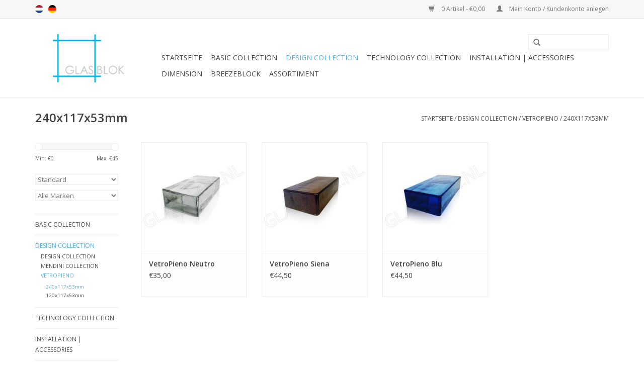

--- FILE ---
content_type: text/html;charset=utf-8
request_url: https://www.glasblok.nl/de/design-collection/vetropieno/240x117x53mm/
body_size: 5813
content:
<!DOCTYPE html>
<html lang="de">
  <head>
    <meta charset="utf-8"/>
<!-- [START] 'blocks/head.rain' -->
<!--

  (c) 2008-2026 Lightspeed Netherlands B.V.
  http://www.lightspeedhq.com
  Generated: 26-01-2026 @ 16:43:42

-->
<link rel="canonical" href="https://www.glasblok.nl/de/design-collection/vetropieno/240x117x53mm/"/>
<link rel="alternate" href="https://www.glasblok.nl/de/index.rss" type="application/rss+xml" title="Neue Produkte"/>
<meta name="robots" content="noodp,noydir"/>
<meta name="google-site-verification" content="jDtA8z3wRn3q0v5E6Div9bvYC_4eKt9fx4N8ipyBc7s"/>
<meta property="og:url" content="https://www.glasblok.nl/de/design-collection/vetropieno/240x117x53mm/?source=facebook"/>
<meta property="og:site_name" content="Glasbausteine | Glasstein | Glasbaustein | Solaris Glasstein | Glassblocks"/>
<meta property="og:title" content="240x117x53mm"/>
<meta property="og:description" content="Glasblok.nl ist ihre partner fur glassteine. Glasblok.nl liefert die beste glasbausteine von Seves und Solaris glasstein. Wir lieferen glassbauseine und zubehor"/>
<!--[if lt IE 9]>
<script src="https://cdn.webshopapp.com/assets/html5shiv.js?2025-02-20"></script>
<![endif]-->
<!-- [END] 'blocks/head.rain' -->
    <title>240x117x53mm - Glasbausteine | Glasstein | Glasbaustein | Solaris Glasstein | Glassblocks</title>
    <meta name="description" content="Glasblok.nl ist ihre partner fur glassteine. Glasblok.nl liefert die beste glasbausteine von Seves und Solaris glasstein. Wir lieferen glassbauseine und zubehor" />
    <meta name="keywords" content="240x117x53mm, Glasstein, Glassteine, Glassblocks, Glassblock, Solaris, Hersteller von Glasstein, Glasbaustein, Glasbausteine, Glasstein, Glaseinrichtung, Vitrablok, Solaris, Produkte aus Glasstein, Glaswände, Fenster, Fußböden, Glasduschen" />
    <meta http-equiv="X-UA-Compatible" content="IE=edge,chrome=1">
    <meta name="viewport" content="width=device-width, initial-scale=1.0">
    <meta name="apple-mobile-web-app-capable" content="yes">
    <meta name="apple-mobile-web-app-status-bar-style" content="black">
    <meta property="fb:app_id" content="966242223397117"/>


    <link rel="shortcut icon" href="https://cdn.webshopapp.com/shops/10531/themes/130865/assets/favicon.ico?20250327115107" type="image/x-icon" />
    <link href='//fonts.googleapis.com/css?family=Open%20Sans:400,300,600' rel='stylesheet' type='text/css'>
    <link href='//fonts.googleapis.com/css?family=Open%20Sans:400,300,600' rel='stylesheet' type='text/css'>
    <link rel="shortcut icon" href="https://cdn.webshopapp.com/shops/10531/themes/130865/assets/favicon.ico?20250327115107" type="image/x-icon" /> 
    <link rel="stylesheet" href="https://cdn.webshopapp.com/shops/10531/themes/130865/assets/bootstrap.css?20250327115107" />
    <link rel="stylesheet" href="https://cdn.webshopapp.com/shops/10531/themes/130865/assets/style.css?20250327115107" />    
    <link rel="stylesheet" href="https://cdn.webshopapp.com/shops/10531/themes/130865/assets/settings.css?20250327115107" />  
    <link rel="stylesheet" href="https://cdn.webshopapp.com/assets/gui-2-0.css?2025-02-20" />
    <link rel="stylesheet" href="https://cdn.webshopapp.com/assets/gui-responsive-2-0.css?2025-02-20" />   
    <link rel="stylesheet" href="https://cdn.webshopapp.com/shops/10531/themes/130865/assets/custom.css?20250327115107" />
    <script src="https://cdn.webshopapp.com/assets/jquery-1-9-1.js?2025-02-20"></script>
    <script src="https://cdn.webshopapp.com/assets/jquery-ui-1-10-1.js?2025-02-20"></script>
   
    <script type="text/javascript" src="https://cdn.webshopapp.com/shops/10531/themes/130865/assets/global.js?20250327115107"></script>

    <script type="text/javascript" src="https://cdn.webshopapp.com/shops/10531/themes/130865/assets/jcarousel.js?20250327115107"></script>
    <script type="text/javascript" src="https://cdn.webshopapp.com/assets/gui.js?2025-02-20"></script>
    <script type="text/javascript" src="https://cdn.webshopapp.com/assets/gui-responsive-2-0.js?2025-02-20"></script>
        
    <!--[if lt IE 9]>
    <link rel="stylesheet" href="https://cdn.webshopapp.com/shops/10531/themes/130865/assets/style-ie.css?20250327115107" />
    <![endif]-->
  </head>
  <body>  
    <header>
      <div class="topnav">
        <div class="container">
                    <div class="left">
                        <div class="languages">
                                                  

  <a class="flag nl" title="Nederlands" lang="nl" href="https://www.glasblok.nl/nl/go/category/266921">nl</a>
  <a class="flag de" title="Deutsch" lang="de" href="https://www.glasblok.nl/de/go/category/266921">de</a>
            </div>
                                  </div>
                    <div class="right">
            <a href="https://www.glasblok.nl/de/cart/" title="Ihr Warenkorb" class="cart"> 
              <span class="glyphicon glyphicon-shopping-cart"></span>
              0 Artikel - €0,00
            </a>
            <a href="https://www.glasblok.nl/de/account/" title="Mein Konto" class="my-account">
              <span class="glyphicon glyphicon-user"></span>
                            Mein Konto / Kundenkonto anlegen
                          </a>
          </div>
        </div>
      </div>
      <div class="navigation container">
        <div class="align">
          <ul class="burger">
            <img src="https://cdn.webshopapp.com/shops/10531/themes/130865/assets/hamburger.png?20250327115107" width="32" height="32" alt="Menu">
          </ul>
          <div class="vertical logo">
            <a href="https://www.glasblok.nl/de/" title="Glasbausteine | Glasstein | Glasbaustein | Solaris Glasstein | Glassblocks">
              <img src="https://cdn.webshopapp.com/shops/10531/themes/130865/assets/logo.png?20250327115107" alt="Glasbausteine | Glasstein | Glasbaustein | Solaris Glasstein | Glassblocks" />
            </a>
          </div>
          <nav class="nonbounce desktop vertical">
            <form action="https://www.glasblok.nl/de/search/" method="get" id="formSearch">
              <input type="text" name="q" autocomplete="off"  value=""/>
              <span onclick="$('#formSearch').submit();" title="Suchen" class="glyphicon glyphicon-search"></span>
            </form>            
            <ul>
              <li class="item home ">
                <a class="itemLink" href="https://www.glasblok.nl/de/">Startseite</a>
              </li>
                            <li class="item sub">
                <a class="itemLink" href="https://www.glasblok.nl/de/basic-collection/" title="BASIC COLLECTION">BASIC COLLECTION</a>
                                <span class="glyphicon glyphicon-play"></span>
                <ul class="subnav">
                                    <li class="subitem">
                    <a class="subitemLink" href="https://www.glasblok.nl/de/basic-collection/190x190x80/" title="190x190x80">190x190x80</a>
                                      </li>
                                    <li class="subitem">
                    <a class="subitemLink" href="https://www.glasblok.nl/de/basic-collection/190x190x80-farbig/" title="190x190x80 Farbig">190x190x80 Farbig</a>
                                      </li>
                                    <li class="subitem">
                    <a class="subitemLink" href="https://www.glasblok.nl/de/basic-collection/190x190x80-farbig-sahara/" title="190x190x80 Farbig Sahara">190x190x80 Farbig Sahara</a>
                                      </li>
                                    <li class="subitem">
                    <a class="subitemLink" href="https://www.glasblok.nl/de/basic-collection/190x190x80-brilliant/" title="190x190x80 Brilliant">190x190x80 Brilliant</a>
                                      </li>
                                    <li class="subitem">
                    <a class="subitemLink" href="https://www.glasblok.nl/de/basic-collection/190x90x80/" title="190x90x80">190x90x80</a>
                                      </li>
                                    <li class="subitem">
                    <a class="subitemLink" href="https://www.glasblok.nl/de/basic-collection/end-und-doppeleindsteine/" title="End- und Doppeleindsteine">End- und Doppeleindsteine</a>
                                      </li>
                                    <li class="subitem">
                    <a class="subitemLink" href="https://www.glasblok.nl/de/basic-collection/eckesteine-und-ecke-90gr-gerundet/" title="Eckesteine und Ecke 90gr. gerundet">Eckesteine und Ecke 90gr. gerundet</a>
                                      </li>
                                    <li class="subitem">
                    <a class="subitemLink" href="https://www.glasblok.nl/de/basic-collection/craft-block/" title="Craft Block">Craft Block</a>
                                      </li>
                                  </ul>
                              </li>
                            <li class="item sub active">
                <a class="itemLink" href="https://www.glasblok.nl/de/design-collection/" title="DESIGN COLLECTION">DESIGN COLLECTION</a>
                                <span class="glyphicon glyphicon-play"></span>
                <ul class="subnav">
                                    <li class="subitem">
                    <a class="subitemLink" href="https://www.glasblok.nl/de/design-collection/design-collection/" title="DESIGN COLLECTION">DESIGN COLLECTION</a>
                                        <ul class="subnav">
                                            <li class="subitem">
                        <a class="subitemLink" href="https://www.glasblok.nl/de/design-collection/design-collection/190x190x80/" title="190x190x80">190x190x80</a>
                      </li>
                                            <li class="subitem">
                        <a class="subitemLink" href="https://www.glasblok.nl/de/design-collection/design-collection/endsteine/" title="Endsteine">Endsteine</a>
                      </li>
                                            <li class="subitem">
                        <a class="subitemLink" href="https://www.glasblok.nl/de/design-collection/design-collection/eckesteine/" title="Eckesteine">Eckesteine</a>
                      </li>
                                          </ul>
                                      </li>
                                    <li class="subitem">
                    <a class="subitemLink" href="https://www.glasblok.nl/de/design-collection/mendini-collection/" title="MENDINI COLLECTION">MENDINI COLLECTION</a>
                                      </li>
                                    <li class="subitem">
                    <a class="subitemLink" href="https://www.glasblok.nl/de/design-collection/vetropieno/" title="VETROPIENO">VETROPIENO</a>
                                        <ul class="subnav">
                                            <li class="subitem">
                        <a class="subitemLink" href="https://www.glasblok.nl/de/design-collection/vetropieno/240x117x53mm/" title="240x117x53mm">240x117x53mm</a>
                      </li>
                                            <li class="subitem">
                        <a class="subitemLink" href="https://www.glasblok.nl/de/design-collection/vetropieno/120x117x53mm/" title="120x117x53mm">120x117x53mm</a>
                      </li>
                                          </ul>
                                      </li>
                                  </ul>
                              </li>
                            <li class="item sub">
                <a class="itemLink" href="https://www.glasblok.nl/de/technology-collection/" title="TECHNOLOGY COLLECTION">TECHNOLOGY COLLECTION</a>
                                <span class="glyphicon glyphicon-play"></span>
                <ul class="subnav">
                                    <li class="subitem">
                    <a class="subitemLink" href="https://www.glasblok.nl/de/technology-collection/115x115x80/" title="115x115x80">115x115x80</a>
                                      </li>
                                    <li class="subitem">
                    <a class="subitemLink" href="https://www.glasblok.nl/de/technology-collection/190x190x80/" title="190x190x80">190x190x80</a>
                                      </li>
                                    <li class="subitem">
                    <a class="subitemLink" href="https://www.glasblok.nl/de/technology-collection/190x190x100/" title="190x190x100">190x190x100</a>
                                      </li>
                                    <li class="subitem">
                    <a class="subitemLink" href="https://www.glasblok.nl/de/technology-collection/240x240x80/" title="240x240x80">240x240x80</a>
                                      </li>
                                    <li class="subitem">
                    <a class="subitemLink" href="https://www.glasblok.nl/de/technology-collection/240x115x80/" title="240x115x80">240x115x80</a>
                                      </li>
                                    <li class="subitem">
                    <a class="subitemLink" href="https://www.glasblok.nl/de/technology-collection/300x300x100/" title="300x300x100">300x300x100</a>
                                      </li>
                                    <li class="subitem">
                    <a class="subitemLink" href="https://www.glasblok.nl/de/technology-collection/betonglaeser/" title="Betongläser">Betongläser</a>
                                      </li>
                                    <li class="subitem">
                    <a class="subitemLink" href="https://www.glasblok.nl/de/technology-collection/thermo-block/" title="Thermo Block">Thermo Block</a>
                                      </li>
                                  </ul>
                              </li>
                            <li class="item sub">
                <a class="itemLink" href="https://www.glasblok.nl/de/installation-accessories/" title="INSTALLATION | ACCESSORIES">INSTALLATION | ACCESSORIES</a>
                                <span class="glyphicon glyphicon-play"></span>
                <ul class="subnav">
                                    <li class="subitem">
                    <a class="subitemLink" href="https://www.glasblok.nl/de/installation-accessories/verlege-systemen/" title="Verlege systemen">Verlege systemen</a>
                                      </li>
                                    <li class="subitem">
                    <a class="subitemLink" href="https://www.glasblok.nl/de/installation-accessories/u-profil/" title="U-Profil">U-Profil</a>
                                      </li>
                                    <li class="subitem">
                    <a class="subitemLink" href="https://www.glasblok.nl/de/installation-accessories/mortar/" title="Mortar">Mortar</a>
                                      </li>
                                    <li class="subitem">
                    <a class="subitemLink" href="https://www.glasblok.nl/de/installation-accessories/stahl-nicht-lieferbar-nach-deutschland/" title="Stahl (nicht lieferbar nach Deutschland)">Stahl (nicht lieferbar nach Deutschland)</a>
                                      </li>
                                    <li class="subitem">
                    <a class="subitemLink" href="https://www.glasblok.nl/de/installation-accessories/verlegekreuze/" title="Verlegekreuze">Verlegekreuze</a>
                                      </li>
                                    <li class="subitem">
                    <a class="subitemLink" href="https://www.glasblok.nl/de/installation-accessories/lueftungsfluegel/" title="Lüftungsflügel">Lüftungsflügel</a>
                                      </li>
                                  </ul>
                              </li>
                            <li class="item sub">
                <a class="itemLink" href="https://www.glasblok.nl/de/dimension/" title="DIMENSION">DIMENSION</a>
                                <span class="glyphicon glyphicon-play"></span>
                <ul class="subnav">
                                    <li class="subitem">
                    <a class="subitemLink" href="https://www.glasblok.nl/de/dimension/115-x-115-x-80/" title="115 x 115 x 80">115 x 115 x 80</a>
                                      </li>
                                    <li class="subitem">
                    <a class="subitemLink" href="https://www.glasblok.nl/de/dimension/115-x-240-x-80-mm/" title="115 x 240 x 80 mm">115 x 240 x 80 mm</a>
                                      </li>
                                    <li class="subitem">
                    <a class="subitemLink" href="https://www.glasblok.nl/de/dimension/190-x-90-x-80-mm/" title="190 x 90 x 80 mm">190 x 90 x 80 mm</a>
                                      </li>
                                    <li class="subitem">
                    <a class="subitemLink" href="https://www.glasblok.nl/de/dimension/190-x-190-x-80-mm/" title="190 x 190 x 80 mm">190 x 190 x 80 mm</a>
                                      </li>
                                    <li class="subitem">
                    <a class="subitemLink" href="https://www.glasblok.nl/de/dimension/190-x-190-x-100-mm/" title="190 x 190 x 100 mm">190 x 190 x 100 mm</a>
                                      </li>
                                    <li class="subitem">
                    <a class="subitemLink" href="https://www.glasblok.nl/de/dimension/240-x-240-x-80-mm/" title="240 x 240 x 80 mm">240 x 240 x 80 mm</a>
                                      </li>
                                    <li class="subitem">
                    <a class="subitemLink" href="https://www.glasblok.nl/de/dimension/300-x-300-x-100-mm/" title="300 x 300 x 100 mm">300 x 300 x 100 mm</a>
                                      </li>
                                  </ul>
                              </li>
                            <li class="item">
                <a class="itemLink" href="https://www.glasblok.nl/de/breezeblock/" title="breezeblock">breezeblock</a>
                              </li>
                            <li class="item">
                <a class="itemLink" href="https://www.glasblok.nl/de/assortiment/" title="Assortiment">Assortiment</a>
                              </li>
                                                      </ul>
            <span class="glyphicon glyphicon-remove"></span>  
          </nav>
        </div>
      </div>
    </header>
    
    <div class="wrapper">
      <div class="container content">
                <div class="page-title row">
  <div class="col-sm-6 col-md-6">
    <h1>240x117x53mm</h1>
  </div>
  <div class="col-sm-6 col-md-6 breadcrumbs text-right">
    <a href="https://www.glasblok.nl/de/" title="Startseite">Startseite</a>
    
        / <a href="https://www.glasblok.nl/de/design-collection/">DESIGN COLLECTION</a>
        / <a href="https://www.glasblok.nl/de/design-collection/vetropieno/">VETROPIENO</a>
        / <a href="https://www.glasblok.nl/de/design-collection/vetropieno/240x117x53mm/">240x117x53mm</a>
      </div>  
  </div>
<div class="products row">
  <div class="col-md-2 sidebar">
    <div class="sort">
      <form action="https://www.glasblok.nl/de/design-collection/vetropieno/240x117x53mm/" method="get" id="filter_form">
        <input type="hidden" name="mode" value="grid" id="filter_form_mode" />
        <input type="hidden" name="limit" value="24" id="filter_form_limit" />
        <input type="hidden" name="sort" value="default" id="filter_form_sort" />
        <input type="hidden" name="max" value="45" id="filter_form_max" />
        <input type="hidden" name="min" value="0" id="filter_form_min" />
        
        <div class="price-filter">
          <div class="sidebar-filter-slider">
            <div id="collection-filter-price"></div>
          </div>
          <div class="price-filter-range clear">
            <div class="min">Min: €<span>0</span></div>
            <div class="max">Max: €<span>45</span></div>
          </div>
        </div>
        
        <select name="sort" onchange="$('#formSortModeLimit').submit();">
                    <option value="default" selected="selected">Standard</option>
                    <option value="popular">Am meisten angesehen</option>
                    <option value="newest">Neueste Produkte</option>
                    <option value="lowest">Niedrigster Preis</option>
                    <option value="highest">Höchster Preis</option>
                    <option value="asc">Name aufsteigend</option>
                    <option value="desc">Name absteigend</option>
                  </select>        
                <select name="brand">
                    <option value="0" selected="selected">Alle Marken</option>
                    <option value="66979">Seves</option>
                  </select>
                      </form>
    </div>
    
<ul>
        <li class="item"><span class="arrow"></span><a href="https://www.glasblok.nl/de/basic-collection/" class="itemLink" title="BASIC COLLECTION">BASIC COLLECTION </a>
            </li>
           <li class="item"><span class="arrow"></span><a href="https://www.glasblok.nl/de/design-collection/" class="itemLink active" title="DESIGN COLLECTION">DESIGN COLLECTION </a>
              <ul class="subnav">
                      <li class="subitem"><span class="arrow "></span><a href="https://www.glasblok.nl/de/design-collection/design-collection/" class="subitemLink" title="DESIGN COLLECTION">DESIGN COLLECTION </a>
                      </li>
                      <li class="subitem"><span class="arrow "></span><a href="https://www.glasblok.nl/de/design-collection/mendini-collection/" class="subitemLink" title="MENDINI COLLECTION">MENDINI COLLECTION </a>
                      </li>
                      <li class="subitem"><span class="arrow "></span><a href="https://www.glasblok.nl/de/design-collection/vetropieno/" class="subitemLink active" title="VETROPIENO">VETROPIENO </a>
              <ul class="subnav">
                                <li class="subitem"><span class="arrow "></span><a href="https://www.glasblok.nl/de/design-collection/vetropieno/240x117x53mm/" class="subitemLink active" title="240x117x53mm">240x117x53mm </a>
                                <li class="subitem"><span class="arrow "></span><a href="https://www.glasblok.nl/de/design-collection/vetropieno/120x117x53mm/" class="subitemLink" title="120x117x53mm">120x117x53mm </a>
                              </ul>
                      </li>
                  </ul>
            </li>
           <li class="item"><span class="arrow"></span><a href="https://www.glasblok.nl/de/technology-collection/" class="itemLink" title="TECHNOLOGY COLLECTION">TECHNOLOGY COLLECTION </a>
            </li>
           <li class="item"><span class="arrow"></span><a href="https://www.glasblok.nl/de/installation-accessories/" class="itemLink" title="INSTALLATION | ACCESSORIES">INSTALLATION | ACCESSORIES </a>
            </li>
           <li class="item"><span class="arrow"></span><a href="https://www.glasblok.nl/de/dimension/" class="itemLink" title="DIMENSION">DIMENSION </a>
            </li>
           <li class="item"><span class="arrow"></span><a href="https://www.glasblok.nl/de/breezeblock/" class="itemLink" title="breezeblock">breezeblock </a>
            </li>
           <li class="item"><span class="arrow"></span><a href="https://www.glasblok.nl/de/assortiment/" class="itemLink" title="Assortiment">Assortiment </a>
            </li>
        </ul>
      </div>
  <div class="col-sm-12 col-md-10">
        <div class="product col-xs-6 col-sm-3 col-md-3">
  <div class="image-wrap">
    <a href="https://www.glasblok.nl/de/seves-vetropieno-neutro.html" title="Seves VetroPieno Neutro">
      
           
                  <img src="https://cdn.webshopapp.com/shops/10531/files/2748600/262x276x2/seves-vetropieno-neutro.jpg" width="262" height="276" alt="Seves VetroPieno Neutro" title="Seves VetroPieno Neutro" />
                </a>
    
    <div class="description text-center">
      <a href="https://www.glasblok.nl/de/seves-vetropieno-neutro.html" title="Seves VetroPieno Neutro">
                <div class="text">
                    Seves VetroPieno Neutro
                  </div>
      </a>
      <a href="https://www.glasblok.nl/de/cart/add/3375131/" class="cart">Zum Warenkorb hinzufügen</a>
    </div>
  </div>
  
  <div class="info">
    <a href="https://www.glasblok.nl/de/seves-vetropieno-neutro.html" title="Seves VetroPieno Neutro" class="title">
        VetroPieno Neutro     </a>
    
    <div class="left">      
      
    
    €35,00
          
   </div>
       
   
     </div>
</div>

        <div class="product col-xs-6 col-sm-3 col-md-3">
  <div class="image-wrap">
    <a href="https://www.glasblok.nl/de/seves-vetropieno-siena.html" title="Seves VetroPieno Siena">
      
           
                  <img src="https://cdn.webshopapp.com/shops/10531/files/2748719/262x276x2/seves-vetropieno-siena.jpg" width="262" height="276" alt="Seves VetroPieno Siena" title="Seves VetroPieno Siena" />
                </a>
    
    <div class="description text-center">
      <a href="https://www.glasblok.nl/de/seves-vetropieno-siena.html" title="Seves VetroPieno Siena">
                <div class="text">
                    Seves VetroPieno Siena
                  </div>
      </a>
      <a href="https://www.glasblok.nl/de/cart/add/3375273/" class="cart">Zum Warenkorb hinzufügen</a>
    </div>
  </div>
  
  <div class="info">
    <a href="https://www.glasblok.nl/de/seves-vetropieno-siena.html" title="Seves VetroPieno Siena" class="title">
        VetroPieno Siena     </a>
    
    <div class="left">      
      
    
    €44,50
          
   </div>
       
   
     </div>
</div>

<div class="clearfix visible-xs"></div>
        <div class="product col-xs-6 col-sm-3 col-md-3">
  <div class="image-wrap">
    <a href="https://www.glasblok.nl/de/seves-vetropieno-blu.html" title="Seves VetroPieno Blu">
      
           
                  <img src="https://cdn.webshopapp.com/shops/10531/files/2748687/262x276x2/seves-vetropieno-blu.jpg" width="262" height="276" alt="Seves VetroPieno Blu" title="Seves VetroPieno Blu" />
                </a>
    
    <div class="description text-center">
      <a href="https://www.glasblok.nl/de/seves-vetropieno-blu.html" title="Seves VetroPieno Blu">
                <div class="text">
                    Seves VetroPieno Blu
                  </div>
      </a>
      <a href="https://www.glasblok.nl/de/cart/add/3375265/" class="cart">Zum Warenkorb hinzufügen</a>
    </div>
  </div>
  
  <div class="info">
    <a href="https://www.glasblok.nl/de/seves-vetropieno-blu.html" title="Seves VetroPieno Blu" class="title">
        VetroPieno Blu     </a>
    
    <div class="left">      
      
    
    €44,50
          
   </div>
       
   
     </div>
</div>

     
      
  </div>
</div>



<script type="text/javascript">
  $(function(){
    $('#filter_form input, #filter_form select').change(function(){
      $(this).closest('form').submit();
    });
    
    $("#collection-filter-price").slider({
      range: true,
      min: 0,
      max: 45,
      values: [0, 45],
      step: 1,
      slide: function( event, ui){
    $('.sidebar-filter-range .min span').html(ui.values[0]);
    $('.sidebar-filter-range .max span').html(ui.values[1]);
    
    $('#filter_form_min').val(ui.values[0]);
    $('#filter_form_max').val(ui.values[1]);
  },
    stop: function(event, ui){
    $('#filter_form').submit();
  }
    });
  });
</script>      </div>
      
      <footer>
        <hr class="full-width" />
        <div class="container">
          <div class="social row">
                            <div class="social-media col-xs-12 col-md-12  text-center">
              <a href="https://www.facebook.com/glasblokken" class="social-icon facebook" target="_blank"></a>              <a href="https://www.twitter.com/Glasblok" class="social-icon twitter" target="_blank"></a>                            <a href="https://nl.pinterest.com/glasblokken/" class="social-icon pinterest" target="_blank"></a>                                          <a href="https://instagram.com/bouwglas/" class="social-icon instagram" target="_blank" title="Instagram Glasbausteine | Glasstein | Glasbaustein | Solaris Glasstein | Glassblocks"></a>              
            </div>
                      </div>
          <hr class="full-width" />
          <div class="links row">
            <div class="col-xs-12 col-sm-3 col-md-3">
                <label class="collapse" for="_1">
                  <strong>Kundendienst</strong>
                  <span class="glyphicon glyphicon-chevron-down hidden-sm hidden-md hidden-lg"></span></label>
                    <input class="collapse_input hidden-md hidden-lg hidden-sm" id="_1" type="checkbox">
                    <div class="list">
  
                  <ul class="no-underline no-list-style">
                                                <li><a href="https://www.glasblok.nl/de/service/about/" title="Uber uns" >Uber uns</a>
                        </li>
                                                <li><a href="https://www.glasblok.nl/de/service/general-terms-conditions/" title="Allgemeine Geschäftsbedingungen" >Allgemeine Geschäftsbedingungen</a>
                        </li>
                                                <li><a href="https://www.glasblok.nl/de/service/disclaimer/" title="Haftungsausschluss" >Haftungsausschluss</a>
                        </li>
                                                <li><a href="https://www.glasblok.nl/de/service/privacy-policy/" title="Privacy Policy" >Privacy Policy</a>
                        </li>
                                                <li><a href="https://www.glasblok.nl/de/service/payment-methods/" title="Zahlung" >Zahlung</a>
                        </li>
                                                <li><a href="https://www.glasblok.nl/de/service/shipping-returns/" title="Liefer- und Versandkosten" >Liefer- und Versandkosten</a>
                        </li>
                                                <li><a href="https://www.glasblok.nl/de/sitemap/" title="Sitemap" >Sitemap</a>
                        </li>
                                                <li><a href="https://www.glasblok.nl/de/service/voorbeelden-ideeen/" title="Beispiele und Ideen" >Beispiele und Ideen</a>
                        </li>
                                                <li><a href="https://www.glasblok.nl/de/service/links/" title="Links" >Links</a>
                        </li>
                                            </ul>
                  </div> 
             
            </div>     
       
            
            <div class="col-xs-12 col-sm-3 col-md-3">
          <label class="collapse" for="_2">
                  <strong>Produkte</strong>
                  <span class="glyphicon glyphicon-chevron-down hidden-sm hidden-md hidden-lg"></span></label>
                    <input class="collapse_input hidden-md hidden-lg hidden-sm" id="_2" type="checkbox">
                    <div class="list">
              <ul>
                <li><a href="https://www.glasblok.nl/de/collection/" title="Alle Produkte">Alle Produkte</a></li>
                <li><a href="https://www.glasblok.nl/de/collection/?sort=newest" title="Neue Produkte">Neue Produkte</a></li>
                <li><a href="https://www.glasblok.nl/de/collection/offers/" title="Angebote">Angebote</a></li>
                                <li><a href="https://www.glasblok.nl/de/tags/" title="Schlagworte">Schlagworte</a></li>                <li><a href="https://www.glasblok.nl/de/index.rss" title="RSS feed">RSS feed</a></li>
              </ul>
            </div>
            </div>
            
            <div class="col-xs-12 col-sm-3 col-md-3">
              <label class="collapse" for="_3">
                  <strong>
                                Mein Konto
                              </strong>
                  <span class="glyphicon glyphicon-chevron-down hidden-sm hidden-md hidden-lg"></span></label>
                    <input class="collapse_input hidden-md hidden-lg hidden-sm" id="_3" type="checkbox">
                    <div class="list">
            
           
              <ul>
                                <li><a href="https://www.glasblok.nl/de/account/" title="Kundenkonto anlegen">Kundenkonto anlegen</a></li>
                                <li><a href="https://www.glasblok.nl/de/account/orders/" title="Meine Bestellungen">Meine Bestellungen</a></li>
                                <li><a href="https://www.glasblok.nl/de/account/wishlist/" title="Mein Wunschzettel">Mein Wunschzettel</a></li>
                              </ul>
            </div>
            </div>
            <div class="col-xs-12 col-sm-3 col-md-3">
                 <label class="collapse" for="_4">
                  <strong>Glasblok.nl </strong>
                  <span class="glyphicon glyphicon-chevron-down hidden-sm hidden-md hidden-lg"></span></label>
                    <input class="collapse_input hidden-md hidden-lg hidden-sm" id="_4" type="checkbox">
                    <div class="list">
              
              
              
              <span class="contact-description">Al 35 jaar glasblok specialist</span>                            <div class="contact">
                <span class="glyphicon glyphicon-earphone"></span>
                +31-(0)172-422095
              </div>
                                          <div class="contact">
                <span class="glyphicon glyphicon-envelope"></span>
                <a href="/cdn-cgi/l/email-protection#f0999e969fb0979c9183929c9f9bde9e9c" title="Email"><span class="__cf_email__" data-cfemail="f990979f96b99e95988a9b959692d79795">[email&#160;protected]</span></a>
              </div>
                            </div>
              
                                                      </div>
          </div>
          <hr class="full-width" />
        </div>
        <div class="copyright-payment">
          <div class="container">
            <div class="row">
              <div class="copyright col-md-6">
                © Copyright 2026 Glasbausteine | Glasstein | Glasbaustein | Solaris Glasstein | Glassblocks 
                                - Powered by
                                <a href="https://www.lightspeedhq.de/" title="Lightspeed" target="_blank">Lightspeed</a>
                                                              </div>
              <div class="payments col-md-6 text-right">
                                <a href="https://www.glasblok.nl/de/service/payment-methods/" title="Zahlungsarten">
                  <img src="https://cdn.webshopapp.com/assets/icon-payment-banktransfer.png?2025-02-20" alt="Bank transfer" />
                </a>
                                <a href="https://www.glasblok.nl/de/service/payment-methods/" title="Zahlungsarten">
                  <img src="https://cdn.webshopapp.com/assets/icon-payment-cash.png?2025-02-20" alt="Cash" />
                </a>
                                <a href="https://www.glasblok.nl/de/service/payment-methods/" title="Zahlungsarten">
                  <img src="https://cdn.webshopapp.com/assets/icon-payment-belfius.png?2025-02-20" alt="Belfius" />
                </a>
                                <a href="https://www.glasblok.nl/de/service/payment-methods/" title="Zahlungsarten">
                  <img src="https://cdn.webshopapp.com/assets/icon-payment-mistercash.png?2025-02-20" alt="Bancontact" />
                </a>
                                <a href="https://www.glasblok.nl/de/service/payment-methods/" title="Zahlungsarten">
                  <img src="https://cdn.webshopapp.com/assets/icon-payment-directebanking.png?2025-02-20" alt="SOFORT Banking" />
                </a>
                                <a href="https://www.glasblok.nl/de/service/payment-methods/" title="Zahlungsarten">
                  <img src="https://cdn.webshopapp.com/assets/icon-payment-ideal.png?2025-02-20" alt="iDEAL" />
                </a>
                                <a href="https://www.glasblok.nl/de/service/payment-methods/" title="Zahlungsarten">
                  <img src="https://cdn.webshopapp.com/assets/icon-payment-paypal.png?2025-02-20" alt="PayPal" />
                </a>
                              </div>
            </div>
          </div>
        </div>
      </footer>
    </div>
    <!-- [START] 'blocks/body.rain' -->
<script data-cfasync="false" src="/cdn-cgi/scripts/5c5dd728/cloudflare-static/email-decode.min.js"></script><script>
(function () {
  var s = document.createElement('script');
  s.type = 'text/javascript';
  s.async = true;
  s.src = 'https://www.glasblok.nl/de/services/stats/pageview.js';
  ( document.getElementsByTagName('head')[0] || document.getElementsByTagName('body')[0] ).appendChild(s);
})();
</script>
  
<!-- Global site tag (gtag.js) - Google Analytics -->
<script async src="https://www.googletagmanager.com/gtag/js?id=G-2PRLKZMFS3"></script>
<script>
    window.dataLayer = window.dataLayer || [];
    function gtag(){dataLayer.push(arguments);}

        gtag('consent', 'default', {"ad_storage":"denied","ad_user_data":"denied","ad_personalization":"denied","analytics_storage":"denied","region":["AT","BE","BG","CH","GB","HR","CY","CZ","DK","EE","FI","FR","DE","EL","HU","IE","IT","LV","LT","LU","MT","NL","PL","PT","RO","SK","SI","ES","SE","IS","LI","NO","CA-QC"]});
    
    gtag('js', new Date());
    gtag('config', 'G-2PRLKZMFS3', {
        'currency': 'EUR',
                'country': 'NL'
    });

        gtag('event', 'view_item_list', {"items":[{"item_id":3375131,"item_name":"VetroPieno Neutro","currency":"EUR","item_brand":"Seves","item_variant":"VetroPieno Neutro","price":35,"quantity":1,"item_category":"Massieve glasblokken","item_category2":"240x117x53mm"},{"item_id":3375273,"item_name":"VetroPieno Siena","currency":"EUR","item_brand":"Seves","item_variant":"VetroPieno Siena","price":44.5,"quantity":1,"item_category":"Massieve glasblokken","item_category2":"240x117x53mm"},{"item_id":3375265,"item_name":"VetroPieno Blu","currency":"EUR","item_brand":"Seves","item_variant":"VetroPieno Blu","price":44.5,"quantity":1,"item_category":"Massieve glasblokken","item_category2":"240x117x53mm"}]});
    </script>
<!-- [END] 'blocks/body.rain' -->
  </body>

</html>

--- FILE ---
content_type: text/javascript;charset=utf-8
request_url: https://www.glasblok.nl/de/services/stats/pageview.js
body_size: -412
content:
// SEOshop 26-01-2026 16:43:44